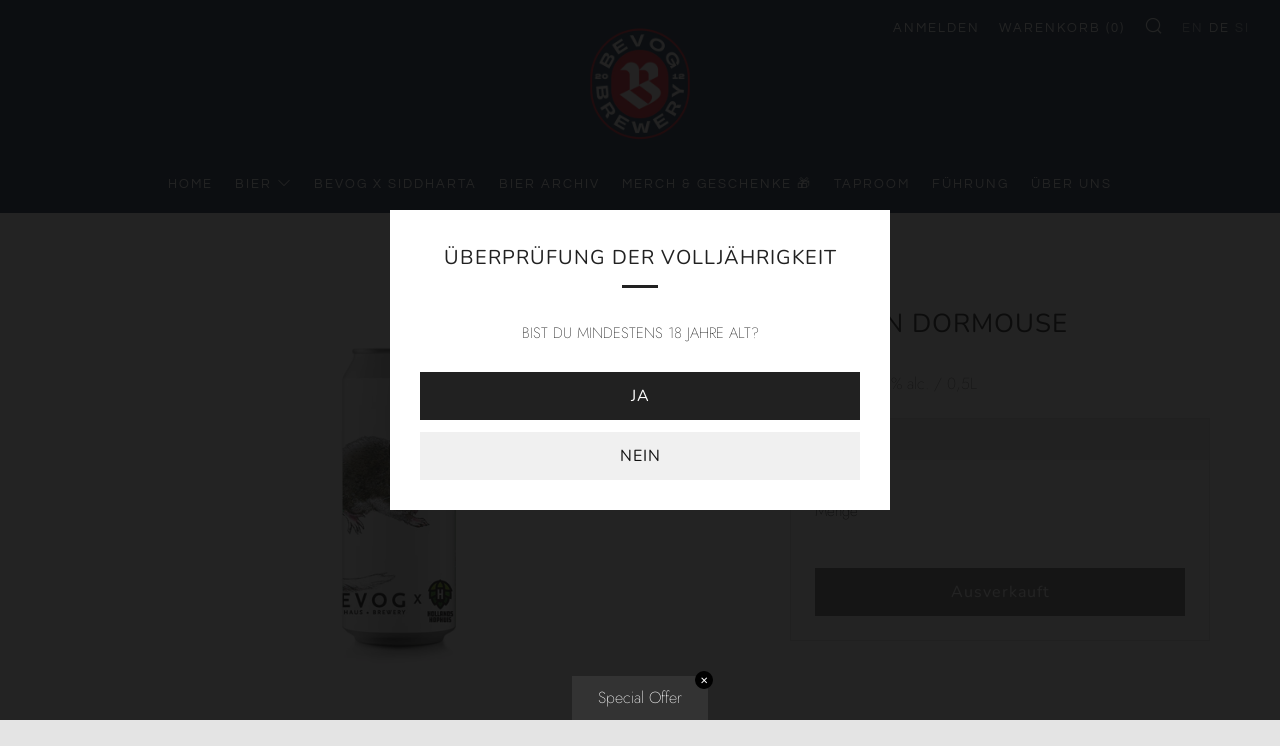

--- FILE ---
content_type: text/javascript; charset=utf-8
request_url: https://bevog.com/de/products/garden-dormouse.js
body_size: 191
content:
{"id":8004422271210,"title":"GARDEN DORMOUSE","handle":"garden-dormouse","description":"\u003cp\u003eWe brewed this beer in collaboration with Hollands Hophuis - a Dutch hop supplier that specialises in European hops. They make hop products with a process similar to cryo - the lupulin is thus more concentrated and a very clean aroma and taste are created.\u0026nbsp;We chose a fairly new Slovenian hop variety for this beer - the Cardinal. It has a very fruity citrus\u0026nbsp;aroma with multi fruit juice flavour. So this is an\u0026nbsp;all European NEIPA on the base of witbier sort of thing.\u003c\/p\u003e\n\n\u003cp\u003e\u003cspan\u003eVery tasty!\u003c\/span\u003e\u0026nbsp;\u003c\/p\u003e\n\n\u003cp\u003eAvailable in 0,5L cans.\u003c\/p\u003e\n\n\u003cp\u003e\u003cspan data-mce-fragment=\"1\"\u003eThis item is available in\u0026nbsp;\u003c\/span\u003e\u003cstrong data-mce-fragment=\"1\"\u003eSlovenia\u003c\/strong\u003e\u003cspan data-mce-fragment=\"1\"\u003e\u0026nbsp;and\u0026nbsp;\u003c\/span\u003e\u003cstrong data-mce-fragment=\"1\"\u003eAustria\u003c\/strong\u003e\u003cspan data-mce-fragment=\"1\"\u003e. Unfortunately there are legal limitations on shipping alcohol to all other countries. However we can still ship non alcohol items to this countries. \u0026nbsp;We are very sorry. Thank you for your understanding.\u003c\/span\u003e\u003cbr data-mce-fragment=\"1\" \/\u003e\nVAT is included.\u0026nbsp;\u003c\/p\u003e\n","published_at":"2022-11-16T10:47:21+01:00","created_at":"2022-11-16T10:35:23+01:00","vendor":"White IPA \/ 6,1% alc. \/ 0,5L","type":"Alcohol","tags":["BEER","limited edition"],"price":550,"price_min":550,"price_max":550,"available":false,"price_varies":false,"compare_at_price":null,"compare_at_price_min":0,"compare_at_price_max":0,"compare_at_price_varies":false,"variants":[{"id":43740122251498,"title":"Default Title","option1":"Default Title","option2":null,"option3":null,"sku":"","requires_shipping":true,"taxable":true,"featured_image":null,"available":false,"name":"GARDEN DORMOUSE","public_title":null,"options":["Default Title"],"price":550,"weight":510,"compare_at_price":null,"inventory_management":"shopify","barcode":"","requires_selling_plan":false,"selling_plan_allocations":[]}],"images":["\/\/cdn.shopify.com\/s\/files\/1\/0343\/2244\/8521\/products\/dormouse_web.jpg?v=1668591364"],"featured_image":"\/\/cdn.shopify.com\/s\/files\/1\/0343\/2244\/8521\/products\/dormouse_web.jpg?v=1668591364","options":[{"name":"Title","position":1,"values":["Default Title"]}],"url":"\/de\/products\/garden-dormouse","media":[{"alt":null,"id":31172249813226,"position":1,"preview_image":{"aspect_ratio":1.0,"height":1080,"width":1080,"src":"https:\/\/cdn.shopify.com\/s\/files\/1\/0343\/2244\/8521\/products\/dormouse_web.jpg?v=1668591364"},"aspect_ratio":1.0,"height":1080,"media_type":"image","src":"https:\/\/cdn.shopify.com\/s\/files\/1\/0343\/2244\/8521\/products\/dormouse_web.jpg?v=1668591364","width":1080}],"requires_selling_plan":false,"selling_plan_groups":[]}

--- FILE ---
content_type: text/javascript
request_url: https://bevog.com/cdn/shop/t/5/assets/custom.js?v=152733329445290166911583751459
body_size: -636
content:
//# sourceMappingURL=/cdn/shop/t/5/assets/custom.js.map?v=152733329445290166911583751459


--- FILE ---
content_type: text/javascript; charset=utf-8
request_url: https://bevog.com/de/products/garden-dormouse.js
body_size: 462
content:
{"id":8004422271210,"title":"GARDEN DORMOUSE","handle":"garden-dormouse","description":"\u003cp\u003eWe brewed this beer in collaboration with Hollands Hophuis - a Dutch hop supplier that specialises in European hops. They make hop products with a process similar to cryo - the lupulin is thus more concentrated and a very clean aroma and taste are created.\u0026nbsp;We chose a fairly new Slovenian hop variety for this beer - the Cardinal. It has a very fruity citrus\u0026nbsp;aroma with multi fruit juice flavour. So this is an\u0026nbsp;all European NEIPA on the base of witbier sort of thing.\u003c\/p\u003e\n\n\u003cp\u003e\u003cspan\u003eVery tasty!\u003c\/span\u003e\u0026nbsp;\u003c\/p\u003e\n\n\u003cp\u003eAvailable in 0,5L cans.\u003c\/p\u003e\n\n\u003cp\u003e\u003cspan data-mce-fragment=\"1\"\u003eThis item is available in\u0026nbsp;\u003c\/span\u003e\u003cstrong data-mce-fragment=\"1\"\u003eSlovenia\u003c\/strong\u003e\u003cspan data-mce-fragment=\"1\"\u003e\u0026nbsp;and\u0026nbsp;\u003c\/span\u003e\u003cstrong data-mce-fragment=\"1\"\u003eAustria\u003c\/strong\u003e\u003cspan data-mce-fragment=\"1\"\u003e. Unfortunately there are legal limitations on shipping alcohol to all other countries. However we can still ship non alcohol items to this countries. \u0026nbsp;We are very sorry. Thank you for your understanding.\u003c\/span\u003e\u003cbr data-mce-fragment=\"1\" \/\u003e\nVAT is included.\u0026nbsp;\u003c\/p\u003e\n","published_at":"2022-11-16T10:47:21+01:00","created_at":"2022-11-16T10:35:23+01:00","vendor":"White IPA \/ 6,1% alc. \/ 0,5L","type":"Alcohol","tags":["BEER","limited edition"],"price":550,"price_min":550,"price_max":550,"available":false,"price_varies":false,"compare_at_price":null,"compare_at_price_min":0,"compare_at_price_max":0,"compare_at_price_varies":false,"variants":[{"id":43740122251498,"title":"Default Title","option1":"Default Title","option2":null,"option3":null,"sku":"","requires_shipping":true,"taxable":true,"featured_image":null,"available":false,"name":"GARDEN DORMOUSE","public_title":null,"options":["Default Title"],"price":550,"weight":510,"compare_at_price":null,"inventory_management":"shopify","barcode":"","requires_selling_plan":false,"selling_plan_allocations":[]}],"images":["\/\/cdn.shopify.com\/s\/files\/1\/0343\/2244\/8521\/products\/dormouse_web.jpg?v=1668591364"],"featured_image":"\/\/cdn.shopify.com\/s\/files\/1\/0343\/2244\/8521\/products\/dormouse_web.jpg?v=1668591364","options":[{"name":"Title","position":1,"values":["Default Title"]}],"url":"\/de\/products\/garden-dormouse","media":[{"alt":null,"id":31172249813226,"position":1,"preview_image":{"aspect_ratio":1.0,"height":1080,"width":1080,"src":"https:\/\/cdn.shopify.com\/s\/files\/1\/0343\/2244\/8521\/products\/dormouse_web.jpg?v=1668591364"},"aspect_ratio":1.0,"height":1080,"media_type":"image","src":"https:\/\/cdn.shopify.com\/s\/files\/1\/0343\/2244\/8521\/products\/dormouse_web.jpg?v=1668591364","width":1080}],"requires_selling_plan":false,"selling_plan_groups":[]}